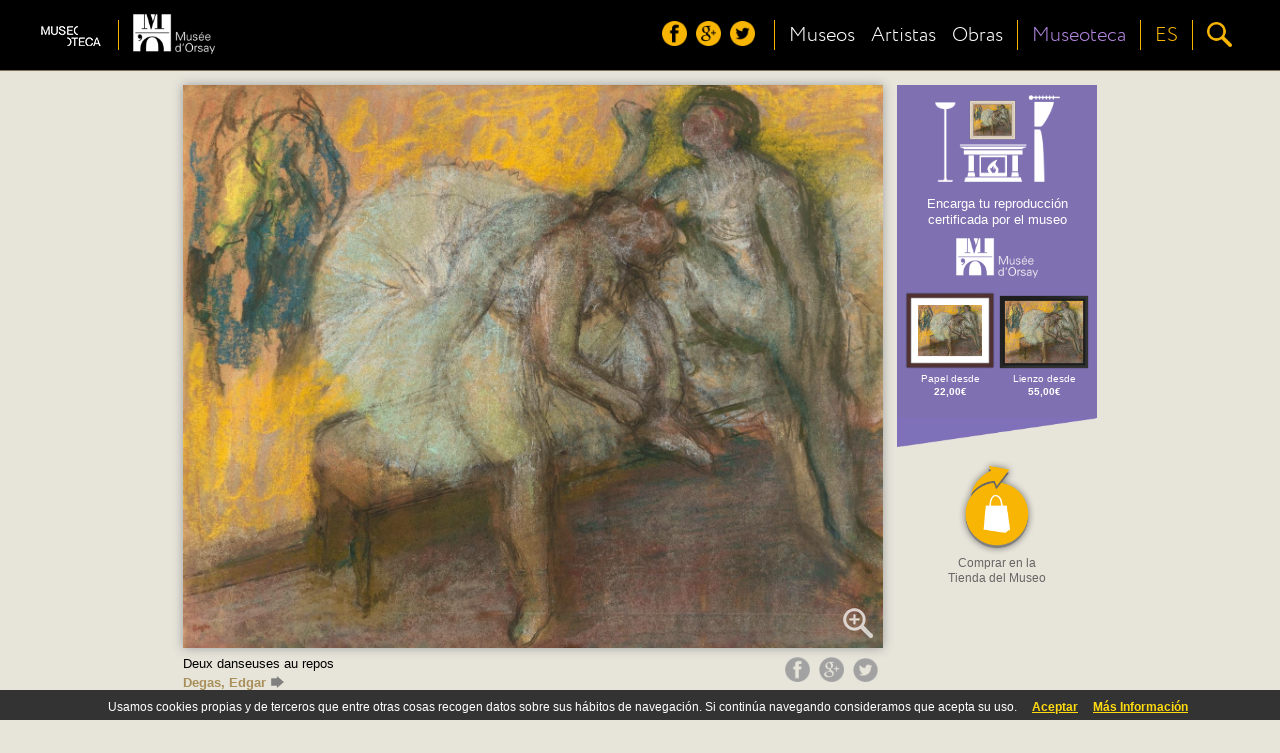

--- FILE ---
content_type: text/html;charset=UTF-8
request_url: https://museoteca.com/r/es/work/11163/degas_edgar/deux_danseuses_au_repos/!/
body_size: 35464
content:





















	



<!DOCTYPE HTML>
<html>
	<header>
		<title>Museoteca - Deux danseuses au repos, Degas, Edgar</title>
		<meta http-equiv="Content-Type" content="text/html; charset=UTF-8"/>
		<meta http-equiv="X-UA-Compatible" content="IE=Edge" />
		<meta name="viewport" content="initial-scale=1.0, user-scalable=no" />
		
		<link href="styles/fonts/fonts.css" rel="stylesheet" type="text/css">
		<link href="styles/pleasart/main.css" rel="stylesheet" type="text/css">
		
		<link href="styles/pleasart/zoom/colorbox.css" rel="stylesheet" type="text/css">
		<link href="styles/pleasart/zoom/lhp_miv.css" rel="stylesheet" type="text/css">
		
		<link href="styles/pleasart/work.css" rel="stylesheet" type="text/css">

		<script type="text/javascript" language="javascript" src="js/jquery.min.js"></script>
		<script type="text/javascript" language="javascript" src="js/pleasart/header.js"></script>
		<script type="text/javascript" language="javascript" src="js/pleasart/zoom/jquery.colorbox.js"></script>
		<script type="text/javascript" language="javascript" src="js/pleasart/zoom/jquery.hammer-full.min.js"></script>
		<script type="text/javascript" language="javascript" src="js/jquery.easing.1.3.js"></script>
		<script type="text/javascript" language="javascript" src="js/jquery.mousewheel.js"></script>
		<script type="text/javascript" language="javascript" src="js/pleasart/zoom/jquery.lhpMegaImgViewer.js"></script>
		
		<script type="text/javascript" language="javascript" src="js/pleasart/work.js"></script>
		
	</header>
	
	<body>
		
		<div id="main">

    <!-- Header -->






			<div id="header">
				<div class="content">
					<div id="logos">
						<div id="pleasart_logo">
							<a href="/"><img src="/img/pleasart/pleasart_logo.png"></a>
						</div>


						<div id="museum_logo">
							<div class="logo_separator"></div>
							<div class="logo_align">
							<a href="/r/es/museum/3/musee_d_orsay/!/"><img id="museum_logo_header_img" src="/img/pleasart/orsay_logo_white.png"></a>
							</div>
						</div>
						


					</div>
					
					<div id="menu_css">
						<div id="menu">
						
							<div id="header_menu">
								<div class="logo_align">
									<img src="/img/pleasart/header_menu.png">
								</div>
							</div>

							<div id="header_social">
								<div class="logo_align">
									<a href="https://www.facebook.com/museoteca" title="Síguenos en facebook"><img class="social_icon hover_icon animated" src="/img/pleasart/header_facebook.png"></a>
									<a href="https://plus.google.com/110528077622648660221/about" title="Síguenos en google+"><img class="social_icon hover_icon animated" src="/img/pleasart/header_googleplus.png"></a>
									<a href="https://twitter.com/Museoteca" title="Síguenos en twitter"><img class="social_icon hover_icon animated" src="/img/pleasart/header_twitter.png"></a>
								</div>
								<div class="logo_separator"></div>
							</div>
							
							<div id="quick_links">
								<div class="logo_align">
									<a class="text_link animated" href="/r/es/museums/!/">
										<!-- <img src="/img/pleasart/header_museums.png"><br>  -->
										Museos
									</a>
								</div>
		
								<div class="logo_align">
									<a class="text_link animated" href="/r/es/artists/!/">
										<!-- <img src="/img/pleasart/header_artists.png"><br> -->
										Artistas
									</a>
								</div>
								
								<div class="logo_align">
									<a class="text_link animated" href="/r/es/gallery/featured_works/1/!/">
										<!-- <img src="/img/pleasart/header_hot.png"><br> -->
										Obras
									</a>
								</div>
								<div class="logo_separator"></div>
							</div>
							<div id="museoteca">

								<div class="logo_align">
									<a class="text_link animated" href="/r/es/about/!/">
										<!-- <img src="/img/pleasart/header_hot.png"><br> -->
										Museoteca
									</a>
								</div>			
											
								<div class="logo_separator"></div>		
							</div>
							
	
							<div id="header_language_button" class="language_show_button"  title="Idioma ">
								
								<div id="language_link" class="logo_align text_link animated">
									
									<!-- <img src="/img/pleasart/header_flags.png"> -->
									ES
								</div>
								<div class="logo_separator"></div>
							</div>
							
							<div id="search_show_button" title="Buscar ">
								<div class="logo_align">
									<img src="/img/pleasart/header_search.png" class="hover_icon animated">
								</div>
								<div id="last_logo_separator" class="logo_separator"></div>
							</div>
			
							
						</div>
					</div>

					<div id="search_form_css">
						<form id="search_form" name="search" action="/web_gallery.jsp">
						<div id="search_bar">
							<input type=hidden name="action" value="search">
  							<input id="search_input" name="data" type="text" value=""> 
				  			<img id="search_delete_icon" src="/img/pleasart/header_clear_search.png" onclick="clearSearch();" title="Clear">
						</div>
						<div id="search_button">
							<img src="/img/pleasart/header_search.png">
					  	</div>
						</form>
					</div>
		
					<div id="language_form_css">
						<div id="language_form">
							<div id="language_bar">
					  		
						
								<div class="logo_align language_selection_link">
									<a class="language text_link animated" href="/r/en/work/11163/degas_edgar/deux_danseuses_au_repos/!/">English</a>
								</div>

								<div class="logo_align language_selection_link">
									<a class="language text_link animated" href="/r/es/work/11163/degas_edgar/deux_danseuses_au_repos/!/">Español</a>
								</div>

								<div class="logo_align language_selection_link">
									<a class="language text_link animated" href="/r/fr/work/11163/degas_edgar/deux_danseuses_au_repos/!/">Français</a>
								</div>


							</div>
						</div>
					</div>
					
					<div id="side_menu">
						<div id="social_side_menu" class="side_menu_section"><div class="inner_padding">
							<a href="" title="Follow us on facebook"><img class="side_menu_social_icon" src="/img/pleasart/header_facebook.png"></a>
							<a href="" title="Follow us on google+"><img class="side_menu_social_icon" src="/img/pleasart/header_googleplus.png"></a>
							<a href="" title="Follow us on twitter"><img class="side_menu_social_icon" src="/img/pleasart/header_twitter.png"></a>
						</div></div>
						<div id="quick_links_side_menu">
						
							<a href="/r/es/museums/!/">
							<div class="text_link side_menu_section" ><div class="inner_padding">
									<img class="quick_link_img" src="/img/pleasart/header_museums.png">
									Museos
							</div></div>
							</a>
							
							<a href="/r/es/artists/!/">	
							<div class="text_link side_menu_section"><div class="inner_padding">
									<img class="quick_link_img" src="/img/pleasart/header_artists.png">
									Artistas
							</div></div>
							</a>
							
							<a href="/r/es/gallery/featured_works/1/!/">
							<div class="text_link side_menu_section"><div class="inner_padding">
								<img class="quick_link_img" src="/img/pleasart/header_hot.png">
								Obras
							</div></div>
							</a>
						</div>
						
						<a href="/r/es/about/!/">
							<div class="text_link side_menu_section"><div class="inner_padding">
								<img class="quick_link_img" src="/img/pleasart/header_museoteca.png">
								Museoteca
							</div></div>
						</a>


						
						<div id="side_menu_language" class="language_show_button text_link side_menu_section"><div class="inner_padding">
								<img class="quick_link_img" src="/img/pleasart/header_flags.png">
								Español
						</div></div>
						
					</div>
					
					
					<div class="clear"> </div>
				</div>
			</div>
			<div id="return_layer"></div>

			

	<script type="text/javascript" language="javascript" src="js/web/jquery.autocomplete.js"></script>
	<script>
		var options, a;
		jQuery(function(){
		   options = { 
						serviceUrl:'/web_suggest.jsp',
						appendTo: '#header'
				   		};
		   a = $('#search_input').autocomplete(options);
		}); 
	</script>
   	
<script>
  (function(i,s,o,g,r,a,m){i['GoogleAnalyticsObject']=r;i[r]=i[r]||function(){
  (i[r].q=i[r].q||[]).push(arguments)},i[r].l=1*new Date();a=s.createElement(o),
  m=s.getElementsByTagName(o)[0];a.async=1;a.src=g;m.parentNode.insertBefore(a,m)
  })(window,document,'script','//www.google-analytics.com/analytics.js','ga');

  ga('create', 'UA-49780909-1', 'auto');
  ga('send', 'pageview');

</script>

	<!-- Begin Cookie Consent -->
	<link href="styles/web/cookies.css" rel="stylesheet" type="text/css"> 
	<script type="text/javascript" src="js/web/cookieconsent.js"></script>
	<script>
			cookieConsent_Init("Usamos cookies propias y de terceros que entre otras cosas recogen datos sobre sus hábitos de navegación. Si continúa navegando consideramos que acepta su uso.","Aceptar","Más Información","web_legal.jsp#cookies");
	</script>
	<!-- End Cookie Consent -->

	
	<div id="museoteca_confirmation">
		<div id="museoteca_confirmation_bg"></div>
		<div class="vertical_align_fix">
			<div id="museoteca_confirmation_float">
				<div id="pleasart_shop">
		   			<div id="shop_title">
		   				<img src="/img/pleasart/museoteca_color_black.png">
		   				<span>tienda</span>
		   			</div>
		   			<div class="separator"></div>
		   			<div id="shop_description">Utilice el carro de compra de <b>museoteca</b> si va a realizar compras en varios museos, se ahorrará trámites y se beneficiará de descuentos en gastos de envío.</div>
		   		</div>
				<div id="museoteca_confirmation_button">
					<a href="/web_product.jsp?pic_id=11163&language=es">
						<div id="cart_button" title="Add to Cart">
							<img src="/img/pleasart/museoteca_cart_add.png">
							<div id="cart_text">Comprar en <b>Museoteca</b></b></div>
						</div>
					</a>
				</div>
			</div>
		</div>
	</div>
	
	<div class="main_container content">
	
		<div id="image_banner_container">
				 <div id="work_image">
				 	<div id="narrow_pic_fix">
				 	<div id="work_image_img_container">
						<a class="work_image_zoom" href="https://pod.museoteca.com/orsay/api_getimage.jsp?pic_origin_id=05100&w=2000&h=2000">
							<img id="work_image_img" pic_width="1491" pic_height="1200" thumb="https://pod.museoteca.com/orsay/api_getimage.jsp?pic_origin_id=05100&w=200&h=200" src="https://pod.museoteca.com/orsay//img/web/images/05100.jpg">
							<img id="magnifying_glass" src="/img/pleasart/magnifying_glass.png">
						</a>
					</div>
					</div>
					<div class="clear"></div>
					<div id="work_title">
						Deux danseuses au repos<br/>
						<a class="author" href="/r/es/gallery/artist/1/65/degas_edgar/!/">Degas, Edgar<img class="more_icon" src="img/pleasart/more_icon.png"></a>
					</div>
					<div id="social_share">
							<a href="javascript:void(0)" onclick="facebook_work('https://pod.museoteca.com/orsay/api_getimage.jsp?pic_origin_id=05100&w=200&h=200','Deux danseuses au repos','Degas, Edgar');" title="Compártelo en facebook"><img class="social_icon hover_icon animated" src="/img/pleasart/share_facebook.png"></a>
							<a href="javascript:void(0)" onclick="gPlus_work('https://pod.museoteca.com/orsay/api_getimage.jsp?pic_origin_id=05100&w=200&h=200');" title="Compártelo en google+"><img class="social_icon hover_icon animated" src="/img/pleasart/share_googleplus.png"></a>
							<a href="javascript:void(0)" onclick="twitter();" title="Compártelo en twitter"><img class="social_icon hover_icon animated" src="/img/pleasart/share_twitter.png"></a>
					</div>
				</div>
				
				<div id="banner" class="image_b">
				


			
					<a href="https://pod.museoteca.com/orsay//api_web_picture_redirect.jsp?pic_origin_id=05100&language=es" target="_blank">
					
					<div id="banner_bg_color" >
						<div id="living_room">
							<img id="banner_img_layer" src="https://pod.museoteca.com/orsay//web_product_image.jsp?pic_origin_id=05100&med_name=LI&for_name=B4&mfi_name=MA">
							<img id="living_room_img" src="img/pleasart/banner_living_room.png">
							
						</div>
						<div id="banner_text">
							Encarga tu reproducción certificada por el museo<br/>
							<img id="banner_museum_logo" class="banner_img" src="img/pleasart/orsay_logo_white.png">
						</div>
						<!-- <div id="pod_button"><span class="bold">IMPRESIÓN</span> A LA CARTA</div> -->
						
						<div id="banner_product_example">
							<img src="https://pod.museoteca.com/orsay//web_product_image.jsp?pic_origin_id=05100&med_name=EM&for_name=B4&mfi_name=ME"><br/>
							Papel desde<br><b>22,00&euro;</b>
						</div>
						
						<div id="banner_product_example">
							<img src="https://pod.museoteca.com/orsay//web_product_image.jsp?pic_origin_id=05100&med_name=LI&for_name=B3&mfi_name=MC"><br/>
							Lienzo desde<br><b>55,00&euro;</b>
						</div>

					</div>
					<div id="banner_bottom_triangle"  ><img src="/img/pleasart/banner_bottom_triangle.png"></div>

					<div id="cart_button" title="Add to Cart">
						
						<img src="/img/pleasart/shopping_cart_add.png">
						<div id="cart_text">Comprar en la Tienda del Museo
						</div>
						
						
					</div>
					</a>
					
					
					
					
					<!--  <div id="museoteca_cart_info">
						<hr>
						<span id="museoteca_info">Comprar en Museoteca <img src="/img/pleasart/museoteca_cart_info.png"></span>
					</div> -->
					
	
		
				</div>
				
				
		</div>

	<div class="clear"></div>



		<div id="related_works">
		<div id="related_works_title" class="title">Otras obras del artista</div>
			
			<a href="/r/es/work/78/degas_edgar/el_estanque_en_el_bosque/!/"><img class="related_works_img" src="https://pod.museoteca.com/thyssen//img/web/gallery/00079.jpg" title="El estanque en el bosque"></a>
			
			<a href="/r/es/work/127/degas_edgar/bailarina_basculando_bailarina_verde_/!/"><img class="related_works_img" src="https://pod.museoteca.com/thyssen//img/web/gallery/00132.jpg" title="Bailarina basculando (Bailarina verde)"></a>
			
			<a href="/r/es/work/128/degas_edgar/en_la_sombrereria/!/"><img class="related_works_img" src="https://pod.museoteca.com/thyssen//img/web/gallery/00133.jpg" title="En la sombrerería"></a>
			
			<a href="/r/es/work/901/degas_edgar/le_defile_dit_aussi_chevaux_de_course_devant_les_tribunes/!/"><img class="related_works_img" src="https://pod.museoteca.com/orsay//img/web/gallery/00021.jpg" title="Le Défilé, dit aussi Chevaux de course devant les tribunes"></a>
			
			<a href="/r/es/work/902/degas_edgar/dans_un_cafe_dit_aussi_l_absinthe/!/"><img class="related_works_img" src="https://pod.museoteca.com/orsay//img/web/gallery/00022.jpg" title="Dans un café, dit aussi l'absinthe"></a>
			
			<a href="/r/es/work/903/degas_edgar/les_repasseuses/!/"><img class="related_works_img" src="https://pod.museoteca.com/orsay//img/web/gallery/00023.jpg" title="Les repasseuses"></a>
			
			<a href="/r/es/work/904/degas_edgar/semiramis_construisant_babylone/!/"><img class="related_works_img" src="https://pod.museoteca.com/orsay//img/web/gallery/00024.jpg" title="Sémiramis construisant Babylone"></a>
			
			<a href="/r/es/work/905/degas_edgar/la_sala_de_danza_en_la_opera_de_la_calle_le_peletier/!/"><img class="related_works_img" src="https://pod.museoteca.com/orsay//img/web/gallery/00025.jpg" title="La sala de danza en la ópera de la calle Le Peletier"></a>
			
			<a href="/r/es/work/906/degas_edgar/danseuse_au_bouquet_saluant_sur_la_scene/!/"><img class="related_works_img" src="https://pod.museoteca.com/orsay//img/web/gallery/00026.jpg" title="Danseuse au bouquet, saluant sur la scène"></a>
			
			<a href="/r/es/work/908/degas_edgar/mujer_secandose_el_cuello_despues_del_ba_o/!/"><img class="related_works_img" src="https://pod.museoteca.com/orsay//img/web/gallery/00028.jpg" title="Mujer secándose el cuello después del baño"></a>
			
			<a href="/r/es/work/983/degas_edgar/petite_danseuse_de_14_ans_ou_grande_danseuse_habillee/!/"><img class="related_works_img" src="https://pod.museoteca.com/orsay//img/web/gallery/00103.jpg" title="Petite danseuse de 14 ans ou Grande danseuse habillée"></a>
			
			<a href="/r/es/work/1003/degas_edgar/la_clase_de_danza/!/"><img class="related_works_img" src="https://pod.museoteca.com/orsay//img/web/gallery/00126.jpg" title="La clase de danza"></a>
			
			<a href="/r/es/work/1007/degas_edgar/mujer_sentada_en_el_borde_de_una_ba_era_frotandose_el_cuello/!/"><img class="related_works_img" src="https://pod.museoteca.com/orsay//img/web/gallery/00136.jpg" title="Mujer sentada en el borde de una bañera frotándose el cuello"></a>
			
			<a href="/r/es/work/1008/degas_edgar/femme_a_la_toilette_essuyant_son_pied_gauche/!/"><img class="related_works_img" src="https://pod.museoteca.com/orsay//img/web/gallery/00137.jpg" title="Femme à la toilette, essuyant son pied gauche"></a>
			
			<a href="/r/es/work/1009/degas_edgar/le_tub/!/"><img class="related_works_img" src="https://pod.museoteca.com/orsay//img/web/gallery/00138.jpg" title="Le Tub"></a>
			
			<a href="/r/es/work/1011/degas_edgar/deux_baigneuses_sur_l_herbe/!/"><img class="related_works_img" src="https://pod.museoteca.com/orsay//img/web/gallery/00140.jpg" title="Deux baigneuses sur l'herbe"></a>
			
			<a href="/r/es/work/1012/degas_edgar/femme_se_peignant_ou_la_chevelure/!/"><img class="related_works_img" src="https://pod.museoteca.com/orsay//img/web/gallery/00141.jpg" title="Femme se peignant ou La chevelure"></a>
			
			<a href="/r/es/work/1013/degas_edgar/baigneuse_allongee_sur_le_sol/!/"><img class="related_works_img" src="https://pod.museoteca.com/orsay//img/web/gallery/00142.jpg" title="Baigneuse allongée sur le sol"></a>
			
			<a href="/r/es/work/1014/degas_edgar/femme_assise_par_terre_se_peignant/!/"><img class="related_works_img" src="https://pod.museoteca.com/orsay//img/web/gallery/00143.jpg" title="Femme assise par terre, se peignant"></a>
			
			<a href="/r/es/work/1015/degas_edgar/femme_se_lavant_dans_sa_baignoire/!/"><img class="related_works_img" src="https://pod.museoteca.com/orsay//img/web/gallery/00144.jpg" title="Femme se lavant dans sa baignoire"></a>
			
			<a href="/r/es/work/1016/degas_edgar/la_sortie_du_bain_ou_femme_s_essuyant_le_bras_gauche/!/"><img class="related_works_img" src="https://pod.museoteca.com/orsay//img/web/gallery/00145.jpg" title="La sortie du bain ou Femme s'essuyant le bras gauche"></a>
			
			<a href="/r/es/work/1017/degas_edgar/jeune_fille_spartiate/!/"><img class="related_works_img" src="https://pod.museoteca.com/orsay//img/web/gallery/00146.jpg" title="Jeune fille spartiate"></a>
			
			<a href="/r/es/work/1018/degas_edgar/buste_de_jeune_homme_nu/!/"><img class="related_works_img" src="https://pod.museoteca.com/orsay//img/web/gallery/00147.jpg" title="Buste de jeune homme nu"></a>
			
			<a href="/r/es/work/1019/degas_edgar/baigneuses_s_essuyant/!/"><img class="related_works_img" src="https://pod.museoteca.com/orsay//img/web/gallery/00148.jpg" title="Baigneuses s'essuyant"></a>
			
			<a href="/r/es/work/1020/degas_edgar/el_aseo_despues_del_ba_o/!/"><img class="related_works_img" src="https://pod.museoteca.com/orsay//img/web/gallery/00149.jpg" title="El aseo después del baño"></a>
			
			<a href="/r/es/work/1021/degas_edgar/femme_nue_etendue_sur_le_dos/!/"><img class="related_works_img" src="https://pod.museoteca.com/orsay//img/web/gallery/00150.jpg" title="Femme nue, étendue sur le dos"></a>
			
			<a href="/r/es/work/1022/degas_edgar/danse_espagnole_premiere_etude/!/"><img class="related_works_img" src="https://pod.museoteca.com/orsay//img/web/gallery/00151.jpg" title="Danse espagnole, première étude"></a>
			
			<a href="/r/es/work/1023/degas_edgar/etude_de_nu_pour_la_danseuse_habillee/!/"><img class="related_works_img" src="https://pod.museoteca.com/orsay//img/web/gallery/00152.jpg" title="Etude de nu pour la danseuse habillée"></a>
			
			<a href="/r/es/work/1024/degas_edgar/danseuse_au_repos_les_mains_sur_les_reins_jambe_droite_en_avant/!/"><img class="related_works_img" src="https://pod.museoteca.com/orsay//img/web/gallery/00153.jpg" title="Danseuse au repos les mains sur les reins, jambe droite en avant"></a>
			
			<a href="/r/es/work/1044/degas_edgar/ludovic_halevy_et_albert_boulanger_cave_dans_les_coulisses_de_l_opera/!/"><img class="related_works_img" src="https://pod.museoteca.com/orsay//img/web/gallery/00167.jpg" title="Ludovic Halévy et Albert Boulanger-Cavé dans les coulisses de l'Opéra"></a>
			
			<a href="/r/es/work/1050/degas_edgar/portraits_a_la_bourse/!/"><img class="related_works_img" src="https://pod.museoteca.com/orsay//img/web/gallery/00173.jpg" title="Portraits à la Bourse"></a>
			
			<a href="/r/es/work/1052/degas_edgar/chez_la_modiste/!/"><img class="related_works_img" src="https://pod.museoteca.com/orsay//img/web/gallery/00175.jpg" title="Chez la modiste"></a>
			
			<a href="/r/es/work/1054/degas_edgar/madame_jeantaud_au_miroir/!/"><img class="related_works_img" src="https://pod.museoteca.com/orsay//img/web/gallery/00177.jpg" title="Madame Jeantaud au miroir"></a>
			
			<a href="/r/es/work/7253/degas_edgar/danseuse_assise_se_massant_le_pied/!/"><img class="related_works_img" src="https://pod.museoteca.com/orsay//img/web/gallery/03951.jpg" title="Danseuse assise se massant le pied"></a>
			
			<a href="/r/es/work/7257/degas_edgar/deux_danseuses_au_repos_dit_aussi_danseuses_en_bleu/!/"><img class="related_works_img" src="https://pod.museoteca.com/orsay//img/web/gallery/03955.jpg" title="Deux danseuses au repos, dit aussi Danseuses en bleu"></a>
			
			<a href="/r/es/work/7259/degas_edgar/femme_assise_sur_le_bord_d_une_baignoire_et_s_epongeant_le_cou/!/"><img class="related_works_img" src="https://pod.museoteca.com/orsay//img/web/gallery/03957.jpg" title="Femme assise sur le bord d'une baignoire et s'épongeant le cou"></a>
			
			<a href="/r/es/work/10751/degas_edgar/busto_de_mujer_con_sombrero_de_plumas/!/"><img class="related_works_img" src="https://pod.museoteca.com/thyssen//img/web/gallery/01136.jpg" title="Busto de mujer con sombrero de plumas"></a>
			
			<a href="/r/es/work/11081/degas_edgar/femme_surprise/!/"><img class="related_works_img" src="https://pod.museoteca.com/orsay//img/web/gallery/05017.jpg" title="Femme surprise"></a>
			
			<a href="/r/es/work/11082/degas_edgar/femme_assise_dans_un_fauteuil_s_essuyant_le_cote_gauche/!/"><img class="related_works_img" src="https://pod.museoteca.com/orsay//img/web/gallery/05018.jpg" title="Femme assise dans un fauteuil s'essuyant le côté gauche"></a>
			
			<a href="/r/es/work/11083/degas_edgar/femme_se_lavant_la_jambe_gauche/!/"><img class="related_works_img" src="https://pod.museoteca.com/orsay//img/web/gallery/05019.jpg" title="Femme se lavant la jambe gauche"></a>
			
			<a href="/r/es/work/11113/degas_edgar/apres_le_bain_dit_aussi_femme_nue/!/"><img class="related_works_img" src="https://pod.museoteca.com/orsay//img/web/gallery/05050.jpg" title="Après le bain, dit aussi Femme nue"></a>
			
			<a href="/r/es/work/11114/degas_edgar/cheval_au_galop/!/"><img class="related_works_img" src="https://pod.museoteca.com/orsay//img/web/gallery/05051.jpg" title="Cheval au galop"></a>
			
			<a href="/r/es/work/11115/degas_edgar/cheval_de_profil_a_gauche_et_deux_femmes_retenant_un_cheval_etude_pour_semiramis_construisant_babylone/!/"><img class="related_works_img" src="https://pod.museoteca.com/orsay//img/web/gallery/05052.jpg" title="Cheval de profil à gauche et deux femmes retenant un cheval, étude pour Sémiramis construisant Babylone"></a>
			
			<a href="/r/es/work/11116/degas_edgar/danseuse_se_grattant_le_dos_dit_aussi_danseuse_vue_de_profil_vers_la_droite/!/"><img class="related_works_img" src="https://pod.museoteca.com/orsay//img/web/gallery/05054.jpg" title="Danseuse se grattant le dos, dit aussi Danseuse vue de profil vers la droite"></a>
			
			<a href="/r/es/work/11117/degas_edgar/etude_de_draperie_d_une_femme_de_dos_montant_dans_un_char_etude_pour_semiramis_construisant_babylone/!/"><img class="related_works_img" src="https://pod.museoteca.com/orsay//img/web/gallery/05055.jpg" title="Étude de draperie d'une femme de dos, montant dans un char, étude pour Sémiramis construisant Babylone"></a>
			
			<a href="/r/es/work/11118/degas_edgar/femme_nue_debout/!/"><img class="related_works_img" src="https://pod.museoteca.com/orsay//img/web/gallery/05056.jpg" title="Femme nue debout"></a>
			
			<a href="/r/es/work/11119/degas_edgar/femme_nue_enla_ant_une_figure_a_sa_droite_etude_pour_scene_de_guerre_au_moyen_age_dit_a_tort_les_malheurs_de_la_ville_d_orleans/!/"><img class="related_works_img" src="https://pod.museoteca.com/orsay//img/web/gallery/05057.jpg" title="Femme nue, enlaçant une figure à sa droite, étude pour Scène de guerre au Moyen Âge, dit à tort Les Malheurs de la ville d'Orléans"></a>
			
			<a href="/r/es/work/11120/degas_edgar/giulia_bellelli_etude_pour_portrait_de_famille_dit_aussi_la_famille_bellelli/!/"><img class="related_works_img" src="https://pod.museoteca.com/orsay//img/web/gallery/05058.jpg" title="Giulia Bellelli, étude pour Portrait de famille, dit aussi La Famille Bellelli"></a>
			
			<a href="/r/es/work/11121/degas_edgar/jeune_femme_en_buste_vue_de_dos_etude_pour_semiramis_construisant_babylone/!/"><img class="related_works_img" src="https://pod.museoteca.com/orsay//img/web/gallery/05059.jpg" title="Jeune femme en buste vue de dos, étude pour Sémiramis construisant Babylone"></a>
			
			<a href="/r/es/work/11122/degas_edgar/jockey_a_cheval_vu_de_dos_et_deux_chevaux/!/"><img class="related_works_img" src="https://pod.museoteca.com/orsay//img/web/gallery/05060.jpg" title="Jockey à cheval, vu de dos, et deux chevaux"></a>
			
			<a href="/r/es/work/11123/degas_edgar/n_ud_de_ruban/!/"><img class="related_works_img" src="https://pod.museoteca.com/orsay//img/web/gallery/05062.jpg" title="N'ud de ruban"></a>
			
			<a href="/r/es/work/11124/degas_edgar/petite_danseuse_de_quatorze_ans/!/"><img class="related_works_img" src="https://pod.museoteca.com/orsay//img/web/gallery/05063.jpg" title="Petite danseuse de quatorze ans"></a>
			
			<a href="/r/es/work/11125/degas_edgar/portrait_de_famille_dit_aussi_la_famille_bellelli/!/"><img class="related_works_img" src="https://pod.museoteca.com/orsay//img/web/gallery/05064.jpg" title="Portrait de famille, dit aussi La Famille Bellelli"></a>
			
			<a href="/r/es/work/11126/degas_edgar/quatre_etudes_d_une_danseuse/!/"><img class="related_works_img" src="https://pod.museoteca.com/orsay//img/web/gallery/05065.jpg" title="Quatre études d'une danseuse"></a>
			
			<a href="/r/es/work/11144/degas_edgar/danseuse_espagnole_et_etudes_de_jambes_etude_pour_danseuse_au_tambourin/!/"><img class="related_works_img" src="https://pod.museoteca.com/orsay//img/web/gallery/05053.jpg" title="Danseuse espagnole et études de jambes, étude pour Danseuse au tambourin"></a>
			
			<a href="/r/es/work/11145/degas_edgar/la_classe_de_danse/!/"><img class="related_works_img" src="https://pod.museoteca.com/orsay//img/web/gallery/05061.jpg" title="La Classe de danse"></a>
			
			<a href="/r/es/work/11146/degas_edgar/ballet_dit_aussi_l_etoile/!/"><img class="related_works_img" src="https://pod.museoteca.com/orsay//img/web/gallery/05083.jpg" title="Ballet, dit aussi L'Étoile"></a>
			
			<a href="/r/es/work/11147/degas_edgar/danseuses_montant_un_escalier/!/"><img class="related_works_img" src="https://pod.museoteca.com/orsay//img/web/gallery/05084.jpg" title="Danseuses montant un escalier"></a>
			
			<a href="/r/es/work/11148/degas_edgar/danseuses_bleues/!/"><img class="related_works_img" src="https://pod.museoteca.com/orsay//img/web/gallery/05085.jpg" title="Danseuses bleues"></a>
			
			<a href="/r/es/work/11149/degas_edgar/l_orchestre_de_l_opera/!/"><img class="related_works_img" src="https://pod.museoteca.com/orsay//img/web/gallery/05086.jpg" title="L'Orchestre de l'Opéra"></a>
			
			<a href="/r/es/work/11150/degas_edgar/portrait_d_amis_sur_la_scene/!/"><img class="related_works_img" src="https://pod.museoteca.com/orsay//img/web/gallery/05087.jpg" title="Portrait d'amis, sur la scène"></a>
			
			<a href="/r/es/work/11151/degas_edgar/danseuse_assise_tournee_vers_la_droite/!/"><img class="related_works_img" src="https://pod.museoteca.com/orsay//img/web/gallery/05088.jpg" title="Danseuse assise tournée vers la droite"></a>
			
			<a href="/r/es/work/11152/degas_edgar/danseuse_vue_de_dos_les_mains_sur_les_hanches/!/"><img class="related_works_img" src="https://pod.museoteca.com/orsay//img/web/gallery/05089.jpg" title="Danseuse, vue de dos, les mains sur les hanches"></a>
			
			<a href="/r/es/work/11153/degas_edgar/danseuse_assise_se_massant_le_pied/!/"><img class="related_works_img" src="https://pod.museoteca.com/orsay//img/web/gallery/05090.jpg" title="Danseuse assise se massant le pied"></a>
			
			<a href="/r/es/work/11154/degas_edgar/mademoiselle_dihau_au_piano/!/"><img class="related_works_img" src="https://pod.museoteca.com/orsay//img/web/gallery/05091.jpg" title="Mademoiselle Dihau au piano"></a>
			
			<a href="/r/es/work/11155/degas_edgar/le_violoncelliste_louis_marie_pilet/!/"><img class="related_works_img" src="https://pod.museoteca.com/orsay//img/web/gallery/05092.jpg" title="Le Violoncelliste Louis-Marie Pilet"></a>
			
			<a href="/r/es/work/11156/degas_edgar/repetition_de_ballet_sur_la_scene/!/"><img class="related_works_img" src="https://pod.museoteca.com/orsay//img/web/gallery/05093.jpg" title="Répétition de ballet sur la scène"></a>
			
			<a href="/r/es/work/11157/degas_edgar/danseuse_au_bouquet_saluant/!/"><img class="related_works_img" src="https://pod.museoteca.com/orsay//img/web/gallery/05094.jpg" title="Danseuse au bouquet saluant"></a>
			
			<a href="/r/es/work/11158/degas_edgar/danseuse_grande_arabesque_troisieme_temps/!/"><img class="related_works_img" src="https://pod.museoteca.com/orsay//img/web/gallery/05095.jpg" title="Danseuse, grande arabesque troisième temps"></a>
			
			<a href="/r/es/work/11159/degas_edgar/danseuse_regardant_la_plantede_son_pied_droit/!/"><img class="related_works_img" src="https://pod.museoteca.com/orsay//img/web/gallery/05096.jpg" title="Danseuse regardant la plantede son pied droit"></a>
			
			<a href="/r/es/work/11160/degas_edgar/danseuse_position_de_quatrieme_devant_sur_la_jambe_gauche_/!/"><img class="related_works_img" src="https://pod.museoteca.com/orsay//img/web/gallery/05097.jpg" title="Danseuse, position de quatrième devant sur la jambe gauche,"></a>
			
			<a href="/r/es/work/11161/degas_edgar/le_ballet/!/"><img class="related_works_img" src="https://pod.museoteca.com/orsay//img/web/gallery/05098.jpg" title="Le Ballet"></a>
			
			<a href="/r/es/work/11162/degas_edgar/danseuse_en_maillot/!/"><img class="related_works_img" src="https://pod.museoteca.com/orsay//img/web/gallery/05099.jpg" title="Danseuse en maillot"></a>
			
			<a href="/r/es/work/25881/degas_edgar/femmes_la_terrasse_d_un_caf_/!/"><img class="related_works_img" src="https://pod.museoteca.com/louvre//img/web/gallery/03461.jpg" title="Femmes ? la terrasse d'un caf?"></a>
			
			<a href="/r/es/work/25882/degas_edgar/femme_nue_debout/!/"><img class="related_works_img" src="https://pod.museoteca.com/louvre//img/web/gallery/03462.jpg" title="Femme nue debout"></a>
			
			<a href="/r/es/work/25883/degas_edgar/chez_la_modiste/!/"><img class="related_works_img" src="https://pod.museoteca.com/louvre//img/web/gallery/03463.jpg" title="Chez la modiste"></a>
			
			<a href="/r/es/work/25885/degas_edgar/une_femme_dans_une_baignoire_s_pongeant_la_jambe/!/"><img class="related_works_img" src="https://pod.museoteca.com/louvre//img/web/gallery/03465.jpg" title="Une femme dans une baignoire s'?pongeant la jambe"></a>
			
			<a href="/r/es/work/25974/degas_edgar/cavalier_en_habit_rouge/!/"><img class="related_works_img" src="https://pod.museoteca.com/louvre//img/web/gallery/03647.jpg" title="Cavalier en habit rouge"></a>
			
			<a href="/r/es/work/25984/degas_edgar/femme_nue_se_coiffant/!/"><img class="related_works_img" src="https://pod.museoteca.com/louvre//img/web/gallery/03669.jpg" title="Femme, nue, se coiffant"></a>
			
		</div>

		
	</div>			
			
			



<div class="clear"> </div>
			<div class="footer">
				<div class="footer_triangle">
					<img src="/img/pleasart/footer_triangle.png">
				</div>
				<div class="footer_wrapper">
					<div class="footer_content">
						<div class="footer_pleasart">
							<div class="footer_pleasart_logo">
								<img src="/img/pleasart/pleasart_logo_footer.png">
							</div>
							<div class="footer_pleasart_social">
								<a href="https://www.facebook.com/museoteca" title="Síguenos en facebook"><img src="/img/pleasart/footer_facebook.png"></a>
								<a href="https://plus.google.com/110528077622648660221/about" title="Síguenos en google+"><img src="/img/pleasart/footer_googleplus.png"></a>
								<a href="https://twitter.com/Museoteca" title="Síguenos en twitter"><img src="/img/pleasart/footer_twitter.png"></a>
							</div>
							<div id="footer_newsletter">
								<form class="newsletter_form" name="newsletter" action="">
									<div id="footer_newsletter_input" class="newsletter_input" path="">
										Recibe nuestras noticias<br/>
										<input type="email" value="" name="email" id="footer_newsletter_email" placeholder="tu dirección de correo" required="">
									</div>
									<button type="submit" value="Subscribe" name="subscribe" class="newsletter_button" onclick="formSubmit();">Enviar</button>
								</form>
							</div>
		
						</div>
						<div class="clear"> </div>
						<div class="footer_museums">


							<!-- <div class="museum"><div class="center_fix">
								<a href=""><img src="/img/pleasart/orsay_logo_white.png"></a>
							</div></div> -->
							
						</div>
						<div class="clear"> </div>
						
						<div class="footer_copyright">
							<a href="#" data-mailto="support@museoteca.com"><img id="contact_icon" src="img/pleasart/contact_icon.png"></a> | <a href="web_conditions_policy.jsp">Aviso legal</a> | <a href="web_conditions_policy.jsp#cookies">Política de cookies</a><br><br>
							©2014 Museoteca.com. Las imágenes de este sitio son exclusivas y originales y reproducen con la máxima fidelidad las obras originales. Las imágenes y la información asociada son las oficiales de los museos mostrados en la web. 
						</div>
						
						
					</div>
				</div>
				
				
			</div>
			
			<div id="newsletter_confirmation">
					<div id="newsletter_confirmation_bg"></div>
					<div class="vertical_align_fix">
						<div id="newsletter_confirmation_float">
							The email was successfully subscribed to our list
							<div id="newsletter_confirmation_button">Aceptar</div>
						</div>
					</div>
			</div>		

		</div>
	</body>
</html>







--- FILE ---
content_type: application/javascript
request_url: https://museoteca.com/r/es/work/11163/degas_edgar/deux_danseuses_au_repos/!/js/pleasart/work.js
body_size: 5332
content:
var banner_width = 200;
var container_width = 1000;
var ratio_fix = false;
var image_height = 400;

$(document).ready(function() {

	var $cbImgViewerCnt,
	settings = {
		"viewportWidth" : "100%",
		"viewportHeight" : "100%",
		"fitToViewportShortSide" : false,  
		"contentSizeOver100" : false,
		"startScale" : 0,
		"startX" : 0,
		"startY" : 0,
		"animTime" : 250,
		"draggInertia" : 10,
		"zoomLevel" : 1,
		"zoomStep" : 0.1,
		"contentUrl" : "",
		"intNavEnable" : true,
		"intNavPos" : "R",
		'contentSizeOver100' : false,
		"intNavAutoHide" : true,
		"intNavMoveDownBtt" : false,
		"intNavMoveUpBtt" : false,
		"intNavMoveRightBtt" : false,
		"intNavMoveLeftBtt" : false,
		"intNavZoomBtt" : true,
		"intNavUnzoomBtt" : true,
		"intNavFitToViewportBtt" : false,
		"intNavFullSizeBtt" : false,
		"intNavBttSizeRation" : 1,
		"mapEnable" : true,
		"mapThumb" : "",
		"mapPos" : "B",
		"popupShowAction" : "click",
		"testMode" : false
	};
	
	$(".work_image_zoom").colorbox({innerHeight : "100%", innerWidth: "100%", rel : "work_image_zoom"});
	
	//place viewer inside lightbox
	$(".work_image_zoom").colorbox({
		onOpen : function() {
			$('html').css('overflow', 'hidden'); 
		},
		onComplete : function() {
			if($cbImgViewerCnt) {
				$cbImgViewerCnt.lhpMegaImgViewer("destroy");
			}
			$cbImgViewerCnt = $("<div/>").css({"width" : "100%", "height" : "100%", "overflow" : "hidden"});
			$("#cboxLoadedContent").empty().append($cbImgViewerCnt);
			settings.contentUrl = $(this).attr("href");
			settings.mapThumb = $(this).find("img").attr("thumb");
			$cbImgViewerCnt.lhpMegaImgViewer(settings);
			
		},
		onClosed : function() {
			if($cbImgViewerCnt != undefined) {
				$cbImgViewerCnt.lhpMegaImgViewer("destroy");
			}
			$('html').css('overflow', 'auto');
		}
	});
	
	$("#cboxContent").on({
		'mousewheel': function(e) {
			if (e.target.id == 'el') return;
		    e.preventDefault();
		    e.stopPropagation();
		}
	});
	
	$(window).resize(function() {
	    $(".work_image_zoom").colorbox.resize({height : "100%", width: "100%"});

	    if($cbImgViewerCnt != undefined) {
	    	$cbImgViewerCnt.lhpMegaImgViewer('fitToViewport');
	    }
	    resizeLayout();
	});
	
	ratio_fix = $('img#work_image_img').attr('pic_width') / $('img#work_image_img').attr('pic_height') < 0.5;
	image_height = $('#work_image').height() + 100;
	
	resizeLayout();
	
	$('span#museoteca_info').click(function(event){
		$('div#museoteca_confirmation').show();
	});
	
	$('div#museoteca_confirmation_bg').click(function(event){
		$('div#museoteca_confirmation').hide();
	});
	
});

$(window).bind('load', function() {
	
	$('#cboxContent').css('background-image', 'url('+$('img#work_image_img').attr('src')+')')
	
	$('img#banner_img_layer').css('margin-left', -$('img#banner_img_layer').width()/2 - 5);
	$('img#banner_img_layer').css('display','block'); //mostrar la imagen del living room cuando est� todo cargado
	
	
	
});

function resizeLayout () {
	
	if (ratio_fix) {
		$('div#narrow_pic_fix').css({'width':Math.min($(window).width()-20, 500)});
	}
	
	if ($(window).width() > $('#work_image').width()+banner_width + 50 ){
		$('div#work_image').css({'margin':'0 10px 7px 0'});
		$('div#banner').css({'width':banner_width+'px'});
		$('div#banner_bg_color').css({'padding':'0'});
		$('div#banner_bottom_triangle').css({'display':'block'});
		$('div#living_room').css({'display':'inline-block'});
		$('div#banner_product_example img').css({'max-height':'190px'});
		$('div#cart_button').css({'margin':'10px'});
	} else {
		$('div#work_image').css({'margin':'0 0 10px 0'});
		$('div#banner').css({'width':$('#work_image').width()});
		$('div#banner_bg_color').css({'padding':'10px 10px 0px 10px'});
		$('div#banner_bottom_triangle').css({'display':'none'});
		$('div#banner_product_example img').css({'max-height':'100px'});
		if ($(window).width() < 600) {
			$('div#living_room').css({'display':'none'});
		}
		$('div#cart_button').css({'margin':'0 20px'});
	}

	var window_landscape = ( $(window).width() / $(window).height() > 1 ) && $(window).width() > 1000;
	
	if ( $(window).height() < image_height && window_landscape ){
		$('img#work_image_img').css({'height':Math.max(350, $(window).height() - 130) });
		$('img#work_image_img').css({'width':'auto'});
	} else {
		$('img#work_image_img').css({'height':'auto'});
		$('img#work_image_img').css({'width':'100%'});
	}
	
}

/*--------- WORK SHARE Functions ---------*/

function facebook_work(imageFile, title, author) {
	
	var loc = location.href;
    var baseurl = loc.substring(0,loc.lastIndexOf('/'));
    
	FB.ui(
			  {
			   method: 'feed',
			   name: 'Museoteca',
			   caption: author,
			   description: title,
			   link: location.href,
			   picture: imageFile
			  },
			  function(response) {
			  }
			);
	
	return false;
};

function gPlus_work(imageFile) {
	
	var loc = location.href;
    var baseurl = loc.substring(0,loc.lastIndexOf('/'));
	
	$('meta[property="og:image"]').attr('content', imageFile );
	
	window.open(
			'https://plus.google.com/share?url='+encodeURIComponent(location.href),
			'popupwindow',
			'scrollbars=yes,width=800,height=400'
    ).focus();
    return false;
};

